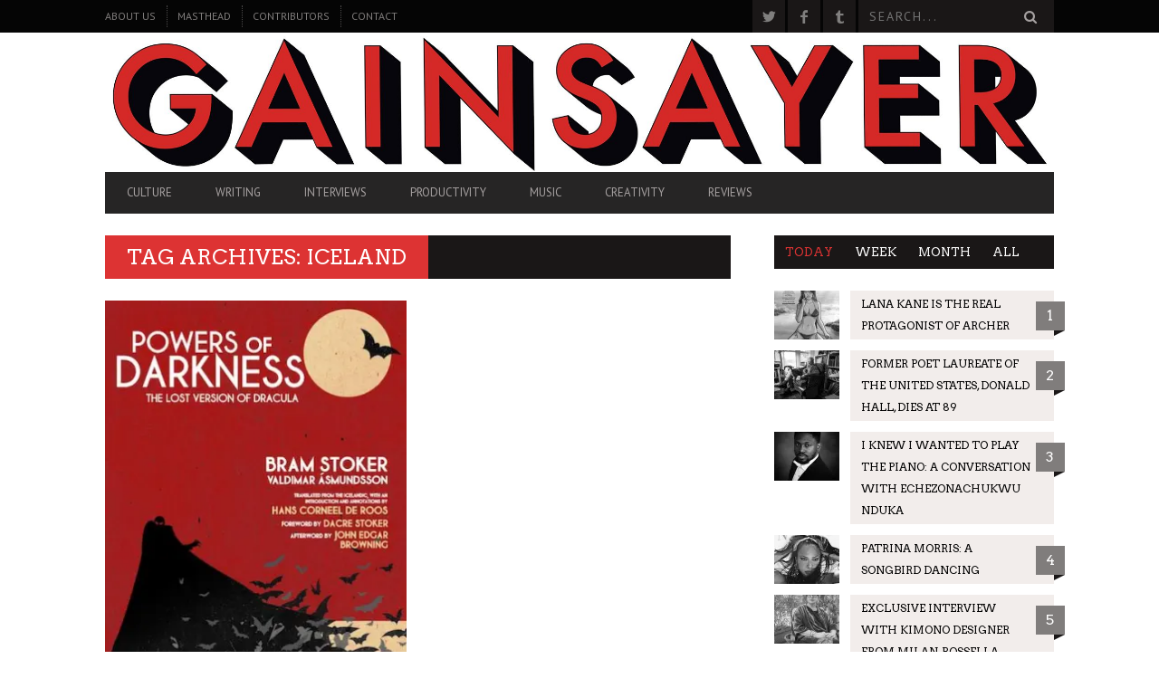

--- FILE ---
content_type: text/html; charset=UTF-8
request_url: http://www.gainsayer.me/tag/iceland/
body_size: 80776
content:
<!DOCTYPE html>
<!--[if lt IE 7]> <html class="lt-ie9 lt-ie8 lt-ie7" lang="en-US"> <![endif]-->
<!--[if IE 7]>    <html class="lt-ie9 lt-ie8" lang="en-US"> <![endif]-->
<!--[if IE 8]>    <html class="lt-ie9" lang="en-US"> <![endif]-->
<!--[if gt IE 8]><!--> <html lang="en-US"> <!--<![endif]-->
<head>
<meta http-equiv="content-type" content="text/html; charset=UTF-8">
<meta charset="UTF-8">
<meta name="viewport" content="width=device-width, initial-scale=1">
<title>iceland | Gainsayer</title>
<link rel="profile" href="http://gmpg.org/xfn/11">

<link rel="pingback" href="http://www.gainsayer.me/xmlrpc.php">
<meta http-equiv="X-UA-Compatible" content="IE=edge,chrome=1">

<meta name="HandheldFriendly" content="True">
<meta name="apple-touch-fullscreen" content="yes" />
<meta name="MobileOptimized" content="320">
<link rel="pingback" href="http://www.gainsayer.me/xmlrpc.php">

<link rel='dns-prefetch' href='//ajax.googleapis.com' />
<link rel='dns-prefetch' href='//secure.gravatar.com' />
<link rel='dns-prefetch' href='//fonts.googleapis.com' />
<link rel='dns-prefetch' href='//s.w.org' />
<link rel="alternate" type="application/rss+xml" title="Gainsayer &raquo; Feed" href="http://www.gainsayer.me/feed/" />
<link rel="alternate" type="application/rss+xml" title="Gainsayer &raquo; Comments Feed" href="http://www.gainsayer.me/comments/feed/" />
<link rel="alternate" type="application/rss+xml" title="Gainsayer &raquo; iceland Tag Feed" href="http://www.gainsayer.me/tag/iceland/feed/" />
		<script type="text/javascript">
			window._wpemojiSettings = {"baseUrl":"https:\/\/s.w.org\/images\/core\/emoji\/12.0.0-1\/72x72\/","ext":".png","svgUrl":"https:\/\/s.w.org\/images\/core\/emoji\/12.0.0-1\/svg\/","svgExt":".svg","source":{"concatemoji":"http:\/\/www.gainsayer.me\/wp-includes\/js\/wp-emoji-release.min.js?ver=5.3.20"}};
			!function(e,a,t){var n,r,o,i=a.createElement("canvas"),p=i.getContext&&i.getContext("2d");function s(e,t){var a=String.fromCharCode;p.clearRect(0,0,i.width,i.height),p.fillText(a.apply(this,e),0,0);e=i.toDataURL();return p.clearRect(0,0,i.width,i.height),p.fillText(a.apply(this,t),0,0),e===i.toDataURL()}function c(e){var t=a.createElement("script");t.src=e,t.defer=t.type="text/javascript",a.getElementsByTagName("head")[0].appendChild(t)}for(o=Array("flag","emoji"),t.supports={everything:!0,everythingExceptFlag:!0},r=0;r<o.length;r++)t.supports[o[r]]=function(e){if(!p||!p.fillText)return!1;switch(p.textBaseline="top",p.font="600 32px Arial",e){case"flag":return s([127987,65039,8205,9895,65039],[127987,65039,8203,9895,65039])?!1:!s([55356,56826,55356,56819],[55356,56826,8203,55356,56819])&&!s([55356,57332,56128,56423,56128,56418,56128,56421,56128,56430,56128,56423,56128,56447],[55356,57332,8203,56128,56423,8203,56128,56418,8203,56128,56421,8203,56128,56430,8203,56128,56423,8203,56128,56447]);case"emoji":return!s([55357,56424,55356,57342,8205,55358,56605,8205,55357,56424,55356,57340],[55357,56424,55356,57342,8203,55358,56605,8203,55357,56424,55356,57340])}return!1}(o[r]),t.supports.everything=t.supports.everything&&t.supports[o[r]],"flag"!==o[r]&&(t.supports.everythingExceptFlag=t.supports.everythingExceptFlag&&t.supports[o[r]]);t.supports.everythingExceptFlag=t.supports.everythingExceptFlag&&!t.supports.flag,t.DOMReady=!1,t.readyCallback=function(){t.DOMReady=!0},t.supports.everything||(n=function(){t.readyCallback()},a.addEventListener?(a.addEventListener("DOMContentLoaded",n,!1),e.addEventListener("load",n,!1)):(e.attachEvent("onload",n),a.attachEvent("onreadystatechange",function(){"complete"===a.readyState&&t.readyCallback()})),(n=t.source||{}).concatemoji?c(n.concatemoji):n.wpemoji&&n.twemoji&&(c(n.twemoji),c(n.wpemoji)))}(window,document,window._wpemojiSettings);
		</script>
		<style type="text/css">
img.wp-smiley,
img.emoji {
	display: inline !important;
	border: none !important;
	box-shadow: none !important;
	height: 1em !important;
	width: 1em !important;
	margin: 0 .07em !important;
	vertical-align: -0.1em !important;
	background: none !important;
	padding: 0 !important;
}
</style>
	<link rel='stylesheet' id='arqam-style-css'  href='http://www.gainsayer.me/wp-content/plugins/arqam/assets/style.css?ver=5.3.20' type='text/css' media='all' />
<link rel='stylesheet' id='google-webfonts-css'  href='http://fonts.googleapis.com/css?family=Arvo%3A400%2C700%2C400italic%2C700italic%7CPT+Sans%3A400%2C700%2C400italic%2C700italic%7COpen+Sans%3A400%2C700&#038;ver=5.3.20' type='text/css' media='all' />
<link rel='stylesheet' id='wpgrade-main-style-css'  href='http://www.gainsayer.me/wp-content/themes/bucket/theme-content/css/style.css?ver=201511060332' type='text/css' media='all' />
<style id='wpgrade-main-style-inline-css' type='text/css'>

                        #text-3 .widget__title { display: none; }
.header--type2 .nav--top-right { display: none; }
.header--type3 .nav--top-right { display: none; }                    

</style>
<link rel='stylesheet' id='wp-block-library-css'  href='http://www.gainsayer.me/wp-includes/css/dist/block-library/style.min.css?ver=5.3.20' type='text/css' media='all' />
<style id='wp-block-library-inline-css' type='text/css'>
.has-text-align-justify{text-align:justify;}
</style>
<link rel='stylesheet' id='pixlikes-plugin-styles-css'  href='http://www.gainsayer.me/wp-content/plugins/pixlikes/css/public.css?ver=1.0.0' type='text/css' media='all' />
<style id='pixlikes-plugin-styles-inline-css' type='text/css'>
.animate i:after {-webkit-transition: all 1000ms;-moz-transition: all 1000ms;-o-transition: all 1000ms;transition: all 1000ms; }
</style>
<link rel='stylesheet' id='FontAwesome-css'  href='http://www.gainsayer.me/wp-content/plugins/youbrandinc_products/font-awesome/css/font-awesome.min.css?ver=4.7' type='text/css' media='all' />
<!-- Inline jetpack_facebook_likebox -->
<style id='jetpack_facebook_likebox-inline-css' type='text/css'>
.widget_facebook_likebox {
	overflow: hidden;
}

</style>
<link rel='stylesheet' id='tablepress-default-css'  href='http://www.gainsayer.me/wp-content/plugins/tablepress/css/default.min.css?ver=1.10' type='text/css' media='all' />
<link rel='stylesheet' id='jetpack_css-css'  href='http://www.gainsayer.me/wp-content/plugins/jetpack/css/jetpack.css?ver=8.3.3' type='text/css' media='all' />
<script type='text/javascript' src='https://ajax.googleapis.com/ajax/libs/jquery/1.11.3/jquery.min.js?ver=1.11.3'></script>
<link rel='https://api.w.org/' href='http://www.gainsayer.me/wp-json/' />
<link rel="EditURI" type="application/rsd+xml" title="RSD" href="http://www.gainsayer.me/xmlrpc.php?rsd" />
<link rel="wlwmanifest" type="application/wlwmanifest+xml" href="http://www.gainsayer.me/wp-includes/wlwmanifest.xml" /> 
<meta name="generator" content="WordPress 5.3.20" />


<!-- List Site Contributors Scripts - Start -->
<link rel="stylesheet" href="http://www.gainsayer.me/wp-content/plugins/list-site-contributors/css/list_site_contributors.css" type="text/css" media="screen"/>

<!-- List Site Contributors End -->

			<link rel="stylesheet" href="http://www.gainsayer.me/wp-content/plugins/zedity/css/zedity-reset.css?7.6.2" type="text/css" media="all" />
			<style></style>
<link rel='dns-prefetch' href='//v0.wordpress.com'/>
<link rel='dns-prefetch' href='//i0.wp.com'/>
<link rel='dns-prefetch' href='//i1.wp.com'/>
<link rel='dns-prefetch' href='//i2.wp.com'/>
<link rel='icon' href="http://www.gainsayer.me/wp-content/uploads/2014/01/favicon.gif" >
<meta name="msapplication-TileColor" content="#f01d4f">
<meta name="msapplication-TileImage" content="http://www.gainsayer.me/wp-content/uploads/2014/01/G1.png" >
<link rel="canonical" href="http://www.gainsayer.me/tag/iceland/" />
<!-- facebook open graph stuff -->

<meta property="og:site_name" content="Gainsayer"/>
<meta property="og:url" content="http://www.gainsayer.me/tag/iceland/"/>
<meta property="og:title" content="iceland | Gainsayer" />
<!-- end facebook open graph --><!-- google +1 tags -->

<!-- end google +1 tags -->				<script type="text/javascript">
									if (typeof WebFont !== 'undefined') {				WebFont.load({
				google: {families: ['Arvo:regular:latin','PT Sans:regular:latin-ext','PT Sans:regular,italic,700,700italic:latin-ext']},
				classes: false,
				events: false
				});
				} else {
				var tk = document.createElement('script');
				tk.src = '//ajax.googleapis.com/ajax/libs/webfont/1/webfont.js';
				tk.type = 'text/javascript';

				tk.onload = tk.onreadystatechange = function () {
				WebFont.load({
				google: {families: ['Arvo:regular:latin','PT Sans:regular:latin-ext','PT Sans:regular,italic,700,700italic:latin-ext']},
				classes: false,
				events: false
				});
				};

				var s = document.getElementsByTagName('script')[0];
				s.parentNode.insertBefore(tk, s);
				}				</script>
							<style id="customify_typography_output_style">
					.badge, h1, h2, h3, h4, h5, h6, hgroup,
									.hN, .article__author-name, .comment__author-name,
									.score__average-wrapper, .score__label,
									.widget_calendar caption, blockquote,
									.tabs__nav, .popular-posts__time,
									.heading .hN, .widget--sidebar__title .hN,
									.widget--footer__title .hN, .heading .article__author-name,
									.widget--sidebar__title .article__author-name,
									.widget--footer__title .article__author-name,
									.heading .comment__author-name,
									.widget--sidebar__title .comment__author-name,
									.widget--footer__title .comment__author-name,
									.heading .score__average-wrapper,
									.widget--sidebar__title .score__average-wrapper,
									.widget--footer__title .score__average-wrapper,
									.heading .score__label, .widget--sidebar__title .score__label,
									.widget--footer__title .score__label, .heading .widget_calendar caption,
									.widget_calendar .heading caption,
									.widget--sidebar__title .widget_calendar caption,
									.widget_calendar .widget--sidebar__title caption,
									.widget--footer__title .widget_calendar caption,
									.widget_calendar .widget--footer__title caption,
									.score-box--after-text, .latest-comments__author,
									.review__title, .share-total__value, .pagination li a, .pagination li span,
									.heading span.archive__side-title {
 font-family: Arvo;
font-weight: normal;
}
nav {
 font-family: PT Sans;
font-weight: normal;
}
html, .wp-caption-text, .small-link,
									.post-nav-link__label, .author__social-link,
									.comment__links, .score__desc {
 font-family: PT Sans;
}
				</style>
			<style type="text/css" id="custom-background-css">
body.custom-background { background-color: #fff; }
</style>
	
<!-- Jetpack Open Graph Tags -->
<meta property="og:type" content="website" />
<meta property="og:title" content="iceland &#8211; Gainsayer" />
<meta property="og:url" content="http://www.gainsayer.me/tag/iceland/" />
<meta property="og:site_name" content="Gainsayer" />
<meta property="og:image" content="https://i2.wp.com/www.gainsayer.me/wp-content/uploads/2014/01/cropped-g1.png?fit=512%2C512" />
<meta property="og:image:width" content="512" />
<meta property="og:image:height" content="512" />
<meta property="og:locale" content="en_US" />
<meta name="twitter:creator" content="@AskGenghis" />
<meta name="twitter:site" content="@AskGenghis" />

<!-- End Jetpack Open Graph Tags -->
<link rel="icon" href="https://i2.wp.com/www.gainsayer.me/wp-content/uploads/2014/01/cropped-g1.png?fit=32%2C32" sizes="32x32" />
<link rel="icon" href="https://i2.wp.com/www.gainsayer.me/wp-content/uploads/2014/01/cropped-g1.png?fit=192%2C192" sizes="192x192" />
<link rel="apple-touch-icon-precomposed" href="https://i2.wp.com/www.gainsayer.me/wp-content/uploads/2014/01/cropped-g1.png?fit=180%2C180" />
<meta name="msapplication-TileImage" content="https://i2.wp.com/www.gainsayer.me/wp-content/uploads/2014/01/cropped-g1.png?fit=270%2C270" />
			<style id="customify_output_style">
				a, blockquote, .small-link, .tabs__nav a.current,
.popular-posts__time a.current, .tabs__nav a:hover,
.popular-posts__time a:hover, .widget--footer__title em,
.widget_rss .widget--footer__title .hN,
.widget_rss .widget--footer__title .article__author-name,
.widget_rss .widget--footer__title .comment__author-name,
.widget_rss .widget--footer__title .widget_calendar caption,
.widget_calendar .widget_rss .widget--footer__title caption,
.widget_rss .widget--footer__title .score__average-wrapper,
.widget_rss .widget--footer__title .score__label,
.article--billboard-small .small-link em,
.article--billboard-small .post-nav-link__label em,
.article--billboard-small .author__social-link em,
.small-link, .post-nav-link__label, .author__social-link,
.article--thumb__title a:hover,
.widget_wpgrade_twitter_widget .widget--footer__title h3:before,
a:hover > .pixcode--icon,
.score__pros__title, .score__cons__title,
.comments-area-title .hN em,
.comment__author-name, .woocommerce .amount,
.panel__title em, .woocommerce .star-rating span:before,
.woocommerce-page .star-rating span:before { color: #dd3333; }
.heading--main .hN, .widget--sidebar__title,
.pagination .pagination-item--current span,.pagination .current, .single .pagination span,
.pagination li a:hover, .pagination li span:hover,
.rsNavSelected, .badge, .progressbar__progress,
.btn:hover, .comments_add-comment:hover,
.form-submit #comment-submit:hover,
.widget_tag_cloud a:hover, .btn--primary,
.comments_add-comment, .form-submit #comment-submit,
a:hover > .pixcode--icon.circle, a:hover > .pixcode--icon.square,
.article--list__link:hover .badge, .score__average-wrapper,
.site__stats .stat__value:after, .site__stats .stat__title:after,
.btn--add-to-cart, .social-icon-link:hover .square, .social-icon-link:focus .square,
.social-icon-link:active .square,
.site__stats .stat__value:after, .site__stats .stat__title:after { background-color: #dd3333; }
.woocommerce ul.products li.product a:hover img { border-bottom-color: #dd3333; }
ol { border-left-color: #dd3333; }

@media only screen and (min-width: 900px) { 

	.nav--main li:hover, .nav--main li.current-menu-item { border-bottom-color: #dd3333; }

}

@media  only screen and (min-width: 900px) { 

	.back-to-top a:hover:after, .back-to-top a:hover:before { border-color: #dd3333; }

}

@media only screen and (min-width: 900px)  { 

	.article--billboard > a:hover .article__title:before,
.article--billboard > a:hover .article--list__title:before,
.article--billboard > a:hover .latest-comments__title:before,
.article--grid__header:hover .article--grid__title h3,
.article--grid__header:hover .article--grid__title:after { background-color: #dd3333; }

}
			</style>
						<style type="text/css" id="wp-custom-css">
				
			</style>
		                        <!-- Facebook Pixel Code -->
<script>
!function(f,b,e,v,n,t,s){if(f.fbq)return;n=f.fbq=function(){n.callMethod?
n.callMethod.apply(n,arguments):n.queue.push(arguments)};if(!f._fbq)f._fbq=n;
n.push=n;n.loaded=!0;n.version='2.0';n.queue=[];t=b.createElement(e);t.async=!0;
t.src=v;s=b.getElementsByTagName(e)[0];s.parentNode.insertBefore(t,s)}(window,
document,'script','https://connect.facebook.net/en_US/fbevents.js');

fbq('init', '213588932356969');
fbq('track', "PageView");</script>
<noscript><img height="1" width="1" style="display:none"
src="https://www.facebook.com/tr?id=213588932356969&ev=PageView&noscript=1"
/></noscript>
<!-- End Facebook Pixel Code -->                    
</head>
<body class="archive tag tag-iceland tag-544 custom-background" itemscope itemtype="http://schema.org/WebPage" >
    <div class="pace">
        <div class="pace-activity"></div>
    </div>
    <div id="page">
        <nav class="navigation  navigation--mobile  overthrow">
            <h2 class="accessibility">Primary Mobile Navigation</h2>
            <div class="search-form  push-half--top  push--bottom  soft--bottom">
                <form class="form-search" method="get" action="http://www.gainsayer.me/" role="search">
    <input class="search-query" type="text" name="s" id="s" placeholder="Search..." autocomplete="off" value="" /><!--
    --><button class="btn search-submit" id="searchsubmit"><i class="icon-search"></i></button>
</form>            </div>
            <ul id="menu-header-menu" class="nav  nav--main"><li id="menu-item-518" class="menu-item menu-item-type-taxonomy menu-item-object-category menu-item-518"><a href="http://www.gainsayer.me/category/culture/">Culture</a></li>
<li id="menu-item-875" class="menu-item menu-item-type-taxonomy menu-item-object-category menu-item-875"><a href="http://www.gainsayer.me/category/books-2/">Writing</a></li>
<li id="menu-item-1388" class="menu-item menu-item-type-taxonomy menu-item-object-category menu-item-1388"><a href="http://www.gainsayer.me/category/interviews/">Interviews</a></li>
<li id="menu-item-506" class="menu-item menu-item-type-taxonomy menu-item-object-category menu-item-506"><a href="http://www.gainsayer.me/category/lifehacks/">Productivity</a></li>
<li id="menu-item-2347" class="menu-item menu-item-type-taxonomy menu-item-object-category menu-item-2347"><a href="http://www.gainsayer.me/category/music/">Music</a></li>
<li id="menu-item-3159" class="menu-item menu-item-type-taxonomy menu-item-object-category menu-item-3159"><a href="http://www.gainsayer.me/category/creativity/">Creativity</a></li>
<li id="menu-item-511" class="menu-item menu-item-type-taxonomy menu-item-object-category menu-item-511"><a href="http://www.gainsayer.me/category/reviews/">Reviews</a></li>
</ul><hr class="separator  separator--mobile-nav" /><ul id="menu-top-menu-left" class="nav  nav--stacked"><li id="nav--top__item-930" class="nav__item depth-0 menu-item menu-item-type-post_type menu-item-object-page"><a href="http://www.gainsayer.me/about-us/" class="menu-link main-menu-link">About Us</a></li><li id="nav--top__item-331" class="nav__item depth-0 menu-item menu-item-type-custom menu-item-object-custom"><a href="http://www.gainsayer.me/masthead/" class="menu-link main-menu-link">Masthead</a></li><li id="nav--top__item-332" class="nav__item depth-0 menu-item menu-item-type-custom menu-item-object-custom"><a href="http://www.gainsayer.me/contributors" class="menu-link main-menu-link">Contributors</a></li><li id="nav--top__item-617" class="nav__item depth-0 menu-item menu-item-type-post_type menu-item-object-page"><a href="http://www.gainsayer.me/contact/" class="menu-link main-menu-link">Contact</a></li></ul>        </nav>
        <div class="wrapper">
            <header class="header header--type3">

    <nav class="navigation  navigation--top">

        <div class="container">
            <h2 class="accessibility">Secondary Navigation</h2>
            
            <div class="grid">
                <div class="grid__item one-half">
                    <ul id="menu-top-menu-left-1" class="nav  nav--top  nav--top-left  nav--block"><li id="nav--top__item-930" class="nav__item depth-0 menu-item menu-item-type-post_type menu-item-object-page"><a href="http://www.gainsayer.me/about-us/" class="menu-link main-menu-link">About Us</a></li><li id="nav--top__item-331" class="nav__item depth-0 menu-item menu-item-type-custom menu-item-object-custom"><a href="http://www.gainsayer.me/masthead/" class="menu-link main-menu-link">Masthead</a></li><li id="nav--top__item-332" class="nav__item depth-0 menu-item menu-item-type-custom menu-item-object-custom"><a href="http://www.gainsayer.me/contributors" class="menu-link main-menu-link">Contributors</a></li><li id="nav--top__item-617" class="nav__item depth-0 menu-item menu-item-type-post_type menu-item-object-page"><a href="http://www.gainsayer.me/contact/" class="menu-link main-menu-link">Contact</a></li></ul>                </div><!--
             --><div class="grid__item one-half text--right">
                    <ul class="header-bar header-bar--top nav flush--bottom"><!--
                     --><li></li><!--
                     --><li>			<li>
				<a class="social-icon-link" href="https://twitter.com/gainsayerpress" target="_blank">
					<i class="pixcode  pixcode--icon  icon-e-twitter square"></i>
				</a>
			</li>
					<li>
				<a class="social-icon-link" href="https://www.facebook.com/gainsayer" target="_blank">
					<i class="pixcode  pixcode--icon  icon-e-facebook square"></i>
				</a>
			</li>
					<li>
				<a class="social-icon-link" href="http://gainsayer.tumblr.com/" target="_blank">
					<i class="pixcode  pixcode--icon  icon-e-tumblr square"></i>
				</a>
			</li>
		</li><!--
                                             --><li><form class="form-search" method="get" action="http://www.gainsayer.me/" role="search">
    <input class="search-query" type="text" name="s" id="s" placeholder="Search..." autocomplete="off" value="" /><!--
    --><button class="btn search-submit" id="searchsubmit"><i class="icon-search"></i></button>
</form></li><!--
                                         --></ul>
                </div>
            </div>
        </div>

    </nav>

    <div class="container">

        <div class="site-header flexbox">
            <div class="site-header__branding  flexbox__item  one-whole">
                    <a class="site-logo  site-logo--image  " href="http://www.gainsayer.me" title="Gainsayer">
                <img src="http://www.gainsayer.me/wp-content/uploads/2480301.jpg"  rel="logo" alt="Gainsayer"/>
    </a>

            </div>

        </div>
        
        <div class="site-navigation__trigger js-nav-trigger"><span class="nav-icon"></span></div>                

        <hr class="nav-top-separator separator separator--subsection flush--bottom" />
		
        <nav class="navigation  navigation--main  js-navigation--main">
            <h2 class="accessibility">Primary Navigation</h2>
            <div class="nav--main__wrapper  js-sticky">
                <ul id="menu-header-menu-1" class="nav  nav--main  js-nav--main">
<li id="nav--top__item-518" class="nav__item depth-0 menu-item menu-item-type-taxonomy menu-item-object-category hidden">
<a href="http://www.gainsayer.me/category/culture/" class="menu-link main-menu-link">Culture</a><div class="sub-menu--mega"><div class="sub-menu__grid  grid  grid--thin">
<div class="sub-menu__grid__item  grid__item  two-fifths"><div class="pixslider js-pixslider" data-imagealign="center" data-imagescale="fill" data-arrows data-autoscalesliderwidth="410" data-autoscalesliderheight="280">
<article class="featured-area__article  article--big"><a href="http://www.gainsayer.me/tarino2018/" class="image-wrap"><div class="rsImg">https://i2.wp.com/www.gainsayer.me/wp-content/uploads/rita.jpg?resize=335%2C256</div>
<div class="article__title"><h3 class="hN">First and Last Tango in Torino</h3></div></a></article><article class="featured-area__article  article--big"><a href="http://www.gainsayer.me/think-blade-runner-isnt-a-work-or-art-think-again/" class="image-wrap"><div class="rsImg">https://i1.wp.com/www.gainsayer.me/wp-content/uploads/2014/01/seanyoung.png?resize=335%2C256</div>
<div class="article__title"><h3 class="hN">Think Blade Runner Isn’t a Work or Art? Think Again.</h3></div></a></article><article class="featured-area__article  article--big"><a href="http://www.gainsayer.me/smartify-the-shazam-for-images-now-includes-that-statute-youre-curious-about/" class="image-wrap"><div class="rsImg">https://i0.wp.com/www.gainsayer.me/wp-content/uploads/1-ebie1ttytab9o5tvde1nfw.jpeg?resize=335%2C256</div>
<div class="article__title"><h3 class="hN">Smartify, the Shazam for Images, Now Includes that Statue You’re Curious About</h3></div></a></article><article class="featured-area__article  article--big"><a href="http://www.gainsayer.me/you-think-your-room-is-grotesque/" class="image-wrap"><div class="rsImg">https://i1.wp.com/www.gainsayer.me/wp-content/uploads/square2.jpg?resize=335%2C256</div>
<div class="article__title"><h3 class="hN">You Think Your Room is Grotesque?</h3></div></a></article><article class="featured-area__article  article--big"><a href="http://www.gainsayer.me/proven-methods-to-be-more-creative-and-productive/" class="image-wrap"><div class="rsImg">https://i1.wp.com/www.gainsayer.me/wp-content/uploads/z9vok-1.jpg?resize=335%2C256</div>
<div class="article__title"><h3 class="hN">Proven Methods to be More Creative and Productive</h3></div></a></article><article class="featured-area__article  article--big"><a href="http://www.gainsayer.me/wonkabar/" class="image-wrap"><div class="rsImg">https://i0.wp.com/www.gainsayer.me/wp-content/uploads/2014/01/wonka.jpg?resize=335%2C256</div>
<div class="article__title"><h3 class="hN">Willy Wonka and the real Dreamer of Dreams</h3></div></a></article><article class="featured-area__article  article--big"><a href="http://www.gainsayer.me/using-fashion-to-fight-the-depression-monster-an-interview-with-ryan-brunty/" class="image-wrap"><div class="rsImg">https://i1.wp.com/www.gainsayer.me/wp-content/uploads/joyshirt.jpg?resize=335%2C256</div>
<div class="article__title"><h3 class="hN">Using Fashion to Fight the Depression Monster: An Interview with Ryan Brunty</h3></div></a></article><article class="featured-area__article  article--big"><a href="http://www.gainsayer.me/lucille-ball-had-red-hair1/" class="image-wrap"><div class="rsImg">https://i2.wp.com/www.gainsayer.me/wp-content/uploads/lily-646x592.png?resize=335%2C256</div>
<div class="article__title"><h3 class="hN">Lucille Ball had Red Hair?!???1!!</h3></div></a></article><article class="featured-area__article  article--big"><a href="http://www.gainsayer.me/skye-ferrante-in-conversation-with-gabriel-don/" class="image-wrap"><div class="rsImg">https://i1.wp.com/www.gainsayer.me/wp-content/uploads/img_2462.jpg?resize=335%2C256</div>
<div class="article__title"><h3 class="hN">Skye Ferrante in Conversation with Gabriel Don</h3></div></a></article><article class="featured-area__article  article--big"><a href="http://www.gainsayer.me/in-conversation-with-aimee-herman/" class="image-wrap"><div class="rsImg">https://i0.wp.com/www.gainsayer.me/wp-content/uploads/aimeeherman-image.jpg?resize=335%2C256</div>
<div class="article__title"><h3 class="hN">In Conversation with Aimee Herman</h3></div></a></article><article class="featured-area__article  article--big"><a href="http://www.gainsayer.me/make-rusalka-part-of-your-world/" class="image-wrap"><div class="rsImg">https://i0.wp.com/www.gainsayer.me/wp-content/uploads/2016_02_rusalka_01_210.jpg?resize=335%2C256</div>
<div class="article__title"><h3 class="hN">Make Rusalka Part of Your World</h3></div></a></article><article class="featured-area__article  article--big"><a href="http://www.gainsayer.me/the-milan-planetarium-teaches-the-school-of-night/" class="image-wrap"><div class="rsImg">https://i0.wp.com/www.gainsayer.me/wp-content/uploads/andromeda.jpg?resize=335%2C256</div>
<div class="article__title"><h3 class="hN">The Milan Planetarium teaches The School of Night</h3></div></a></article><article class="featured-area__article  article--big"><a href="http://www.gainsayer.me/george-michael-wore-the-mask-of-production-beneath-it-he-was-beautiful/" class="image-wrap"><div class="rsImg">https://i1.wp.com/www.gainsayer.me/wp-content/uploads/george-michael-sony-1990-billboard-1548.jpg?resize=327%2C216</div>
<div class="article__title"><h3 class="hN">George Michael Wore the Mask of Production. Beneath it, He was Beautiful.</h3></div></a></article><article class="featured-area__article  article--big"><a href="http://www.gainsayer.me/2001-a-picasso-odyssey/" class="image-wrap"><div class="rsImg">https://i1.wp.com/www.gainsayer.me/wp-content/uploads/mrdiv-klimt.gif?resize=335%2C256</div>
<div class="article__title"><h3 class="hN">2001: A Picasso Odyssey</h3></div></a></article><article class="featured-area__article  article--big"><a href="http://www.gainsayer.me/why-smoke-got-in-our-eyes-what-no-one-is-saying-about-mad-men/" class="image-wrap"><div class="rsImg">https://i0.wp.com/www.gainsayer.me/wp-content/uploads/johntukeysausage.jpg?resize=335%2C256</div>
<div class="article__title"><h3 class="hN">Why Smoke Got in Our Eyes, What No One is Saying About Mad Men</h3></div></a></article><article class="featured-area__article  article--big"><a href="http://www.gainsayer.me/disney-does-dali/" class="image-wrap"><div class="rsImg">https://i1.wp.com/www.gainsayer.me/wp-content/uploads/2014/02/dali460.jpg?resize=335%2C256</div>
<div class="article__title"><h3 class="hN">Disney Does Dali</h3></div></a></article><article class="featured-area__article  article--big"><a href="http://www.gainsayer.me/look-i-dont-buy-a-thing-unless-david-lynch-tells-me-to/" class="image-wrap"><div class="rsImg">https://i0.wp.com/www.gainsayer.me/wp-content/uploads/2014/02/david-lynch-e-isabella-rossellini1.jpg?resize=335%2C256</div>
<div class="article__title"><h3 class="hN">Look, I don’t buy a thing unless David Lynch Tells me to.</h3></div></a></article><article class="featured-area__article  article--big"><a href="http://www.gainsayer.me/rather/" class="image-wrap"><div class="rsImg">https://i1.wp.com/www.gainsayer.me/wp-content/uploads/2014/01/unmk_0000_0006_0_img0111.jpg?resize=335%2C256</div>
<div class="article__title"><h3 class="hN">At least be civilized enough to supply the correct ending to the story.</h3></div></a></article><article class="featured-area__article  article--big"><a href="http://www.gainsayer.me/feeling-old-i-have-the-antidote/" class="image-wrap"><div class="rsImg">https://i1.wp.com/www.gainsayer.me/wp-content/uploads/2014/01/tumblr_my2o3zCshV1rmg6igo1_500.jpg?resize=335%2C256</div>
<div class="article__title"><h3 class="hN">Feeling Old? I have the Antidote.</h3></div></a></article>
</div></div>
<div class="sub-menu__grid__item  grid__item  one-fifth"><article class="article article--billboard-small"><a href="http://www.gainsayer.me/the-magic-flute-gets-its-revenge-at-royal-opera-house/"><div class="article__thumb" style="">
<img data-src="https://i2.wp.com/www.gainsayer.me/wp-content/uploads/304-tuuli-takala-as-queen-of-the-night-in-the-magic-flute-c-roh-2019.-photographed-by-tristram-kenton.jpg?resize=203%2C157" alt="The Magic Flute Gets its Revenge at Royal Opera House" width="203" height="157" class=" lazy ">
</div>
<div class="article__content">
											<h2 class="article__title article--billboard-small__title"><span class="hN">The Magic Flute Gets its Revenge at Royal Opera House</span></h2>
											<div class="article__description">The story of The Magic Flute, withholds a symbolism that stands the test of..</div>
											<span class="small-link">Read More<em>+</em></span>
										</div>
									</a></article></div>
<div class="sub-menu__grid__item  grid__item  one-fifth"><article class="article article--billboard-small"><a href="http://www.gainsayer.me/sunbride/"><div class="article__thumb" style="">
<img data-src="https://i0.wp.com/www.gainsayer.me/wp-content/uploads/la-sposa-del-sole-scena-ii.jpg?resize=203%2C157" alt="The Bride of the Sun Comes with No Strings Attached" width="203" height="157" class=" lazy ">
</div>
<div class="article__content">
											<h2 class="article__title article--billboard-small__title"><span class="hN">The Bride of the Sun Comes with No Strings Attached</span></h2>
											<div class="article__description">A performance art that seems to have vanquished, that reached its peak duri..</div>
											<span class="small-link">Read More<em>+</em></span>
										</div>
									</a></article></div>
<div class="sub-menu__grid__item  grid__item  one-fifth"><article class="article article--billboard-small"><a href="http://www.gainsayer.me/works-of-magic-take-place-in-time-visionary-paintings-by-raquel-diaz/"><div class="article__thumb" style="">
<img data-src="https://i0.wp.com/www.gainsayer.me/wp-content/uploads/raquel-image-5-15.jpg?resize=203%2C157" alt="WORKS OF MAGIC TAKE PLACE IN TIME: VISIONARY PAINTINGS BY RAQUEL DÍAZ" width="203" height="157" class=" lazy ">
</div>
<div class="article__content">
											<h2 class="article__title article--billboard-small__title"><span class="hN">WORKS OF MAGIC TAKE PLACE IN TIME: VISIONARY PAINTINGS BY RAQUEL DÍAZ</span></h2>
											<div class="article__description">Subjectivity of what defines art as Black, Afro-Latin, European or American..</div>
											<span class="small-link">Read More<em>+</em></span>
										</div>
									</a></article></div>
</div></div>
</li>
<li id="nav--top__item-875" class="nav__item depth-0 menu-item menu-item-type-taxonomy menu-item-object-category hidden">
<a href="http://www.gainsayer.me/category/books-2/" class="menu-link main-menu-link">Writing</a><div class="sub-menu--mega"><div class="sub-menu__grid  grid  grid--thin">
<div class="sub-menu__grid__item  grid__item  two-fifths"><div class="pixslider js-pixslider" data-imagealign="center" data-imagescale="fill" data-arrows data-autoscalesliderwidth="410" data-autoscalesliderheight="280">
<article class="featured-area__article  article--big"><a href="http://www.gainsayer.me/how-to-become-a-brand-name-in-the-world-of-celebrity-and-activism/" class="image-wrap"><div class="rsImg">https://i1.wp.com/www.gainsayer.me/wp-content/uploads/celialam_photo_bw.jpg?resize=335%2C256</div>
<div class="article__title"><h3 class="hN">HOW TO BECOME A BRAND NAME IN THE WORLD OF CELEBRITY AND ACTIVISM</h3></div></a></article><article class="featured-area__article  article--big"><a href="http://www.gainsayer.me/how-to-resuscitate-a-drowned-book/" class="image-wrap"><div class="rsImg">https://i0.wp.com/www.gainsayer.me/wp-content/uploads/damage15.jpg?resize=335%2C256</div>
<div class="article__title"><h3 class="hN">How to Resuscitate a Drowned Book </h3></div></a></article><article class="featured-area__article  article--big"><a href="http://www.gainsayer.me/four-books-of-poetry-in-review/" class="image-wrap"><div class="rsImg">https://i0.wp.com/www.gainsayer.me/wp-content/uploads/behind.jpg?resize=335%2C256</div>
<div class="article__title"><h3 class="hN">Four Books of Poetry in Review</h3></div></a></article><article class="featured-area__article  article--big"><a href="http://www.gainsayer.me/wale-owoade-i-respect-young-nigerian-writers/" class="image-wrap"><div class="rsImg">https://i1.wp.com/www.gainsayer.me/wp-content/uploads/wale-1.jpg?resize=335%2C256</div>
<div class="article__title"><h3 class="hN">Wale Owoade: I respect young Nigerian writers</h3></div></a></article><article class="featured-area__article  article--big"><a href="http://www.gainsayer.me/less-painful-than-reading-the-book-a-dominatrix-defends-bdsm-in-the-age-of-50-shades-of-grey/" class="image-wrap"><div class="rsImg">https://i0.wp.com/www.gainsayer.me/wp-content/uploads/176627_471801866204978_2017293537_o.jpg?resize=335%2C256</div>
<div class="article__title"><h3 class="hN">Less Painful Than Reading the Book: a Dominatrix Defends BDSM in the Age of 50 Shades of Grey.</h3></div></a></article><article class="featured-area__article  article--big"><a href="http://www.gainsayer.me/batman-has-a-butler/" class="image-wrap"><div class="article__title"><h3 class="hN">Batman Has a Butler</h3></div></a></article><article class="featured-area__article  article--big"><a href="http://www.gainsayer.me/louis-ck-in-the-rye/" class="image-wrap"><div class="rsImg">https://i0.wp.com/www.gainsayer.me/wp-content/uploads/louis-ck-in-the-rye-1.jpg?resize=335%2C256</div>
<div class="article__title"><h3 class="hN">Louis CK in the Rye</h3></div></a></article><article class="featured-area__article  article--big"><a href="http://www.gainsayer.me/the-top-ten-websites-for-writers/" class="image-wrap"><div class="rsImg">https://i1.wp.com/www.gainsayer.me/wp-content/uploads/t1ffa.jpg?resize=335%2C256</div>
<div class="article__title"><h3 class="hN">The Top Ten Websites for Writers</h3></div></a></article><article class="featured-area__article  article--big"><a href="http://www.gainsayer.me/herzog/" class="image-wrap"><div class="rsImg">https://i2.wp.com/www.gainsayer.me/wp-content/uploads/herzogs-sleepy-yet-piercing-glare.jpg?resize=300%2C256</div>
<div class="article__title"><h3 class="hN">German Wunderkind Spouts McCarthyism</h3></div></a></article><article class="featured-area__article  article--big"><a href="http://www.gainsayer.me/the-gainsayer-list-of-writing-contests-fellowships-and-residencies/" class="image-wrap"><div class="rsImg">https://i2.wp.com/www.gainsayer.me/wp-content/uploads/2014/01/251738_10100475609037472_1895699663_n1.jpg?resize=335%2C256</div>
<div class="article__title"><h3 class="hN">The Gainsayer List Of Writing Contests, Fellowships, and Residencies 2014</h3></div></a></article><article class="featured-area__article  article--big"><a href="http://www.gainsayer.me/blankonblack/" class="image-wrap"><div class="rsImg">https://i1.wp.com/www.gainsayer.me/wp-content/uploads/2014/01/Ray_Charles_Hand_Short.gif?resize=335%2C256</div>
<div class="article__title"><h3 class="hN">“It’s terrible to be thin, fat is beautiful”</h3></div></a></article>
</div></div>
<div class="sub-menu__grid__item  grid__item  one-fifth"><article class="article article--billboard-small"><a href="http://www.gainsayer.me/poem-maker-storyteller-ever-evolving-greatness-of-francine-witte/"><div class="article__thumb" style="">
<img data-src="https://i1.wp.com/www.gainsayer.me/wp-content/uploads/fran-3.jpg?resize=203%2C157" alt="POEM-MAKER, STORYTELLER: EVER-EVOLVING GREATNESS OF FRANCINE WITTE" width="203" height="157" class=" lazy ">
</div>
<div class="article__content">
											<h2 class="article__title article--billboard-small__title"><span class="hN">POEM-MAKER, STORYTELLER: EVER-EVOLVING GREATNESS OF FRANCINE WITTE</span></h2>
											<div class="article__description">Francine Witte as a flash fiction writer has been published in many journal..</div>
											<span class="small-link">Read More<em>+</em></span>
										</div>
									</a></article></div>
<div class="sub-menu__grid__item  grid__item  one-fifth"><article class="article article--billboard-small"><a href="http://www.gainsayer.me/poetry-has-the-power-to-bridge-divisions/"><div class="article__thumb" style="">
<img data-src="https://i0.wp.com/www.gainsayer.me/wp-content/uploads/laura-m-kaminski.jpg?resize=203%2C157" alt="Poetry has the power to bridge divisions" width="203" height="157" class=" lazy ">
</div>
<div class="article__content">
											<h2 class="article__title article--billboard-small__title"><span class="hN">Poetry has the power to bridge divisions</span></h2>
											<div class="article__description">Laura M Kaminski (Halima Ayuba) grew up in Nigeria, went to school in New O..</div>
											<span class="small-link">Read More<em>+</em></span>
										</div>
									</a></article></div>
<div class="sub-menu__grid__item  grid__item  one-fifth"><article class="article article--billboard-small"><a href="http://www.gainsayer.me/every-word-is-an-instrument-in-anna-swirs-talking-to-my-body/"><div class="article__thumb" style="">
<img data-src="https://i0.wp.com/www.gainsayer.me/wp-content/uploads/talking-to-my-body-by-anna-swir.jpg?resize=203%2C157" alt="Every word is an instrument in Anna Swir’s Talking to My Body" width="203" height="157" class=" lazy ">
</div>
<div class="article__content">
											<h2 class="article__title article--billboard-small__title"><span class="hN">Every word is an instrument in Anna Swir’s Talking to My Body</span></h2>
											<div class="article__description">When you hear a poem or poet or anybody or rock say, “I have the right / to..</div>
											<span class="small-link">Read More<em>+</em></span>
										</div>
									</a></article></div>
</div></div>
</li>
<li id="nav--top__item-1388" class="nav__item depth-0 menu-item menu-item-type-taxonomy menu-item-object-category hidden"><a href="http://www.gainsayer.me/category/interviews/" class="menu-link main-menu-link">Interviews</a></li>
<li id="nav--top__item-506" class="nav__item depth-0 menu-item menu-item-type-taxonomy menu-item-object-category hidden">
<a href="http://www.gainsayer.me/category/lifehacks/" class="menu-link main-menu-link">Productivity</a><div class="sub-menu--mega"><div class="sub-menu__grid  grid  grid--thin">
<div class="sub-menu__grid__item  grid__item  two-fifths"><div class="pixslider js-pixslider" data-imagealign="center" data-imagescale="fill" data-arrows data-autoscalesliderwidth="410" data-autoscalesliderheight="280">
<article class="featured-area__article  article--big"><a href="http://www.gainsayer.me/how-to-resuscitate-a-drowned-book/" class="image-wrap"><div class="rsImg">https://i0.wp.com/www.gainsayer.me/wp-content/uploads/damage15.jpg?resize=335%2C256</div>
<div class="article__title"><h3 class="hN">How to Resuscitate a Drowned Book </h3></div></a></article><article class="featured-area__article  article--big"><a href="http://www.gainsayer.me/proven-methods-to-be-more-creative-and-productive/" class="image-wrap"><div class="rsImg">https://i1.wp.com/www.gainsayer.me/wp-content/uploads/z9vok-1.jpg?resize=335%2C256</div>
<div class="article__title"><h3 class="hN">Proven Methods to be More Creative and Productive</h3></div></a></article><article class="featured-area__article  article--big"><a href="http://www.gainsayer.me/beer-is-more-effective-than-tylenol-says-best-doctors-ever/" class="image-wrap"><div class="rsImg">https://i2.wp.com/www.gainsayer.me/wp-content/uploads/svfgi.jpg?resize=335%2C256</div>
<div class="article__title"><h3 class="hN">Beer is More Effective Than Tylenol Says Best Doctors Ever.</h3></div></a></article><article class="featured-area__article  article--big"><a href="http://www.gainsayer.me/you-now-know-every-airport-wifi-password/" class="image-wrap"><div class="rsImg">https://i1.wp.com/www.gainsayer.me/wp-content/uploads/https-2f2fblueprint-api-production.s3.amazonaws.com2fuploads2fcard2fimage2f2372522ff0b4880d8c984107896f77cec9825d5a.png?resize=335%2C256</div>
<div class="article__title"><h3 class="hN">You Now Know Every Airport Wifi Password</h3></div></a></article><article class="featured-area__article  article--big"><a href="http://www.gainsayer.me/be-your-own-orwell-and-rewrite-your-history-with-googles-my-activity/" class="image-wrap"><div class="rsImg">https://i1.wp.com/www.gainsayer.me/wp-content/uploads/assumingdirectcontrol.png?resize=335%2C256</div>
<div class="article__title"><h3 class="hN">Be Your Own Orwell and Rewrite Your History with Google’s “My Activity”</h3></div></a></article><article class="featured-area__article  article--big"><a href="http://www.gainsayer.me/how-to-get-annoying-songs-out-of-your-head/" class="image-wrap"><div class="rsImg">https://i2.wp.com/www.gainsayer.me/wp-content/uploads/daft-punk-lasers-360x240.jpg?resize=335%2C240</div>
<div class="article__title"><h3 class="hN">How to Get Annoying Songs Out of Your Head</h3></div></a></article><article class="featured-area__article  article--big"><a href="http://www.gainsayer.me/why-you-should-wait-to-buy-those-concert-tickets-usually/" class="image-wrap"><div class="rsImg">https://i2.wp.com/www.gainsayer.me/wp-content/uploads/korazcvb2ts1wkjbff2q.jpg?resize=335%2C256</div>
<div class="article__title"><h3 class="hN">Why You Should Wait to Buy Those Concert Tickets (Usually)</h3></div></a></article><article class="featured-area__article  article--big"><a href="http://www.gainsayer.me/3-ways-to-waste-time-more-efficiently/" class="image-wrap"><div class="rsImg">https://i0.wp.com/www.gainsayer.me/wp-content/uploads/1412713410677.png?resize=250%2C250</div>
<div class="article__title"><h3 class="hN">3 Ways to Waste Time More Efficiently</h3></div></a></article><article class="featured-area__article  article--big"><a href="http://www.gainsayer.me/the-gainsayer-list-of-writing-contests-fellowships-and-residencies/" class="image-wrap"><div class="rsImg">https://i2.wp.com/www.gainsayer.me/wp-content/uploads/2014/01/251738_10100475609037472_1895699663_n1.jpg?resize=335%2C256</div>
<div class="article__title"><h3 class="hN">The Gainsayer List Of Writing Contests, Fellowships, and Residencies 2014</h3></div></a></article><article class="featured-area__article  article--big"><a href="http://www.gainsayer.me/why-all-home-remedies-for-warts-work/" class="image-wrap"><div class="rsImg">https://i2.wp.com/www.gainsayer.me/wp-content/uploads/2014/01/125051810982.jpg?resize=335%2C256</div>
<div class="article__title"><h3 class="hN">Why All Home Remedies for Warts Work</h3></div></a></article><article class="featured-area__article  article--big"><a href="http://www.gainsayer.me/software-that-will-actually-change-your-life/" class="image-wrap"><div class="rsImg">https://i1.wp.com/www.gainsayer.me/wp-content/uploads/2014/01/1346821649985.jpg?resize=335%2C256</div>
<div class="article__title"><h3 class="hN">Software That Will Actually Change Your Life</h3></div></a></article>
</div></div>
<div class="sub-menu__grid__item  grid__item  one-fifth"><article class="article article--billboard-small"><a href="http://www.gainsayer.me/how-to-save-around-100-bucks-on-airfare/"><div class="article__thumb" style="">
<img data-src="https://i2.wp.com/www.gainsayer.me/wp-content/uploads/1275028050946s.jpg?resize=203%2C157" alt="How To Save Around 100 Bucks on Airfare" width="203" height="157" class=" lazy ">
</div>
<div class="article__content">
											<h2 class="article__title article--billboard-small__title"><span class="hN">How To Save Around 100 Bucks on Airfare</span></h2>
											<div class="article__description">Even as airfares drop, they still remains a major expense for artists, busi..</div>
											<span class="small-link">Read More<em>+</em></span>
										</div>
									</a></article></div>
<div class="sub-menu__grid__item  grid__item  one-fifth"><article class="article article--billboard-small"><a href="http://www.gainsayer.me/how-to-survive-valentines-day/"><div class="article__thumb" style="">
<img data-src="https://i0.wp.com/www.gainsayer.me/wp-content/uploads/2014/02/N8RmV.jpg?resize=203%2C157" alt="How to Survive Valentines Day When You’re Single" width="203" height="157" class=" lazy ">
</div>
<div class="article__content">
											<h2 class="article__title article--billboard-small__title"><span class="hN">How to Survive Valentines Day When You’re Single</span></h2>
											<div class="article__description">So the holiday was made up by Hallmark to sell cards, so what? They win, ok..</div>
											<span class="small-link">Read More<em>+</em></span>
										</div>
									</a></article></div>
<div class="sub-menu__grid__item  grid__item  one-fifth"><article class="article article--billboard-small"><a href="http://www.gainsayer.me/march-must-reads/"><div class="article__thumb" style="">
<img data-src="https://i2.wp.com/www.gainsayer.me/wp-content/uploads/5-520x748.jpg?resize=203%2C157" alt="March Must Reads" width="203" height="157" class=" lazy ">
</div>
<div class="article__content">
											<h2 class="article__title article--billboard-small__title"><span class="hN">March Must Reads</span></h2>
											<div class="article__description">First off is the heartwarming story (with pics of the actual letters) about..</div>
											<span class="small-link">Read More<em>+</em></span>
										</div>
									</a></article></div>
</div></div>
</li>
<li id="nav--top__item-2347" class="nav__item depth-0 menu-item menu-item-type-taxonomy menu-item-object-category hidden"><a href="http://www.gainsayer.me/category/music/" class="menu-link main-menu-link">Music</a></li>
<li id="nav--top__item-3159" class="nav__item depth-0 menu-item menu-item-type-taxonomy menu-item-object-category hidden"><a href="http://www.gainsayer.me/category/creativity/" class="menu-link main-menu-link">Creativity</a></li>
<li id="nav--top__item-511" class="nav__item depth-0 menu-item menu-item-type-taxonomy menu-item-object-category hidden"><a href="http://www.gainsayer.me/category/reviews/" class="menu-link main-menu-link">Reviews</a></li>
</ul>            </div>
        </nav>

    </div>

</header><!-- .header -->
<div id="main" class="container container--main">

    <div class="grid">

        <div class="grid__item  two-thirds  palm-one-whole">
                            <div class="heading  heading--main">
                    <h2 class="hN">Tag Archives: iceland</h2>
					
                </div>
				
	            <div class="grid  masonry" data-columns>
                    <!--
                        --><div class="masonry__item"><article class="article article--grid post-2225 post type-post status-publish format-standard has-post-thumbnail hentry category-books-2 tag-bram-stoker tag-dracula tag-iceland tag-lost-classics tag-vikings-have-better-books">
	<div class="article--grid__header">
	<a href="http://www.gainsayer.me/your-version-of-dracula-sucks/">
		<div class="article--grid__thumb article__featured-image">

			
				<div class="image-wrap" style="padding-top: 150.14925373134%">
					<img data-src="https://i0.wp.com/www.gainsayer.me/wp-content/uploads/powersofdarkness_hc_cvr-1.jpg?fit=335%2C503" alt="Your Version of Dracula Sucks"  class=" lazy " />
				</div>
				
			
		</div>

		<div class="article__title  article--grid__title flush--top">
			<h3 class="hN">Your Version of Dracula Sucks</h3>
		</div>
	</a>
</div>
    <div class="article--grid__body">
        <div class="article__content">
            Lithub has an article by Hans Corneel de Roos detailing how he discovered an alternate text of Dracula. Apparently, demented Irish scribbler Bram Stoker..        </div>
    </div>
    <div class="article__meta  article--grid__meta">
        <div class="split">
            <div class="split__title  article__category">
                <a class="small-link" href="http://www.gainsayer.me/category/books-2/" title="View all posts in Books">Books</a>            </div>
			<ul class="nav  article__meta-links">
				<li class="xpost_date"><i class="icon-time"></i> 7 Feb</li>
									<li class="xpost_comments"><i class="icon-comment"></i>  <span class="dsq-postid" data-dsqidentifier="2225 http://www.gainsayer.me/?p=2225">0</span></li>
													<li class="xpost_likes"><i class="icon-heart"></i> 0</li>
							</ul>
        </div>
    </div>

</article><!-- .article --></div><!--
                 -->                </div>
                        </div><!--
        
     --><div class="grid__item  one-third  palm-one-whole  sidebar">
            <div id="wpgrade_popular_posts-2" class="widget  widget--main wpgrade_popular_posts">
		<ul class="tabs__nav  popular-posts__time">
							<li><a class="current" href="#daily" data-time="daily" data-numberposts="5" data-thumb="72" data-tab="popular">Today</a></li>
							<li><a class="" href="#weekly" data-time="weekly" data-numberposts="5" data-thumb="72" data-tab="popular">Week</a></li>
							<li><a class="" href="#monthly" data-time="monthly" data-numberposts="5" data-thumb="72" data-tab="popular">Month</a></li>
							<li><a class="" href="#all" data-time="all" data-numberposts="5" data-thumb="72" data-tab="popular">All</a></li>
					</ul>

		<div class="tabs__content">
			<div class="tabs__pane " id="daily">			<article class="article  article--list">
				<a href="http://www.gainsayer.me/lana-kane-is-the-real-protagonist-of-archer/" title="Lana Kane is the Real Protagonist of Archer" class="article--list__link">
											<div class="media__img  push-half--right">
							<img data-src="//i1.wp.com/www.gainsayer.me/wp-content/uploads/lana.jpg?resize=72%2C54" alt="Lana Kane is the Real Protagonist of Archer"  class="popular-posts-widget__img lazy " />
						</div>
										<div class="media__body">
						<div class="article__title  article--list__title">
							<h5 class="hN">Lana Kane is the Real Protagonist of Archer</h5>
						</div>
					</div>
					<div class="badge  badge--article  badge--article--list">1</div>
				</a>
			</article>
						<article class="article  article--list">
				<a href="http://www.gainsayer.me/former-poet-laureate-of-the-united-states-donald-hall-dies-at-89/" title="Former poet laureate of the United States, Donald Hall, dies at 89" class="article--list__link">
											<div class="media__img  push-half--right">
							<img data-src="//i1.wp.com/www.gainsayer.me/wp-content/uploads/donald-hall.jpg?resize=72%2C54" alt="Former poet laureate of the United States, Donald Hall, dies at 89"  class="popular-posts-widget__img lazy " />
						</div>
										<div class="media__body">
						<div class="article__title  article--list__title">
							<h5 class="hN">Former poet laureate of the United States, Donald Hall, dies at 89</h5>
						</div>
					</div>
					<div class="badge  badge--article  badge--article--list">2</div>
				</a>
			</article>
						<article class="article  article--list">
				<a href="http://www.gainsayer.me/i-knew-i-wanted-to-play-the-piano-a-conversation-with-echezonachukwu-nduka/" title="I knew I wanted to play the piano: A conversation with Echezonachukwu Nduka" class="article--list__link">
											<div class="media__img  push-half--right">
							<img data-src="//i2.wp.com/www.gainsayer.me/wp-content/uploads/img_20180620_225021.jpg?resize=72%2C54" alt="I knew I wanted to play the piano: A conversation with Echezonachukwu Nduka"  class="popular-posts-widget__img lazy " />
						</div>
										<div class="media__body">
						<div class="article__title  article--list__title">
							<h5 class="hN">I knew I wanted to play the piano: A conversation with Echezonachukwu Nduka</h5>
						</div>
					</div>
					<div class="badge  badge--article  badge--article--list">3</div>
				</a>
			</article>
						<article class="article  article--list">
				<a href="http://www.gainsayer.me/patrinamorris/" title="PATRINA MORRIS: A SONGBIRD DANCING" class="article--list__link">
											<div class="media__img  push-half--right">
							<img data-src="//i1.wp.com/www.gainsayer.me/wp-content/uploads/pat-image-11.jpg?resize=72%2C54" alt="PATRINA MORRIS: A SONGBIRD DANCING"  class="popular-posts-widget__img lazy " />
						</div>
										<div class="media__body">
						<div class="article__title  article--list__title">
							<h5 class="hN">PATRINA MORRIS: A SONGBIRD DANCING</h5>
						</div>
					</div>
					<div class="badge  badge--article  badge--article--list">4</div>
				</a>
			</article>
						<article class="article  article--list">
				<a href="http://www.gainsayer.me/rossella-molteni/" title="Exclusive Interview with Kimono Designer From Milan, Rossella Molteni" class="article--list__link">
											<div class="media__img  push-half--right">
							<img data-src="//i1.wp.com/www.gainsayer.me/wp-content/uploads/20190303_154137_hdr.jpg?resize=72%2C54" alt="Exclusive Interview with Kimono Designer From Milan, Rossella Molteni"  class="popular-posts-widget__img lazy " />
						</div>
										<div class="media__body">
						<div class="article__title  article--list__title">
							<h5 class="hN">Exclusive Interview with Kimono Designer From Milan, Rossella Molteni</h5>
						</div>
					</div>
					<div class="badge  badge--article  badge--article--list">5</div>
				</a>
			</article>
			</div><div class="tabs__pane hide" id="weekly">			<article class="article  article--list">
				<a href="http://www.gainsayer.me/i-knew-i-wanted-to-play-the-piano-a-conversation-with-echezonachukwu-nduka/" title="I knew I wanted to play the piano: A conversation with Echezonachukwu Nduka" class="article--list__link">
											<div class="media__img  push-half--right">
							<img data-src="//i2.wp.com/www.gainsayer.me/wp-content/uploads/img_20180620_225021.jpg?resize=72%2C54" alt="I knew I wanted to play the piano: A conversation with Echezonachukwu Nduka"  class="popular-posts-widget__img lazy " />
						</div>
										<div class="media__body">
						<div class="article__title  article--list__title">
							<h5 class="hN">I knew I wanted to play the piano: A conversation with Echezonachukwu Nduka</h5>
						</div>
					</div>
					<div class="badge  badge--article  badge--article--list">1</div>
				</a>
			</article>
						<article class="article  article--list">
				<a href="http://www.gainsayer.me/former-poet-laureate-of-the-united-states-donald-hall-dies-at-89/" title="Former poet laureate of the United States, Donald Hall, dies at 89" class="article--list__link">
											<div class="media__img  push-half--right">
							<img data-src="//i1.wp.com/www.gainsayer.me/wp-content/uploads/donald-hall.jpg?resize=72%2C54" alt="Former poet laureate of the United States, Donald Hall, dies at 89"  class="popular-posts-widget__img lazy " />
						</div>
										<div class="media__body">
						<div class="article__title  article--list__title">
							<h5 class="hN">Former poet laureate of the United States, Donald Hall, dies at 89</h5>
						</div>
					</div>
					<div class="badge  badge--article  badge--article--list">2</div>
				</a>
			</article>
						<article class="article  article--list">
				<a href="http://www.gainsayer.me/lana-kane-is-the-real-protagonist-of-archer/" title="Lana Kane is the Real Protagonist of Archer" class="article--list__link">
											<div class="media__img  push-half--right">
							<img data-src="//i1.wp.com/www.gainsayer.me/wp-content/uploads/lana.jpg?resize=72%2C54" alt="Lana Kane is the Real Protagonist of Archer"  class="popular-posts-widget__img lazy " />
						</div>
										<div class="media__body">
						<div class="article__title  article--list__title">
							<h5 class="hN">Lana Kane is the Real Protagonist of Archer</h5>
						</div>
					</div>
					<div class="badge  badge--article  badge--article--list">3</div>
				</a>
			</article>
						<article class="article  article--list">
				<a href="http://www.gainsayer.me/a-sojourn-into-the-real-dawnton-abbey-highclere-castle/" title="A Sojourn into the Real Downton Abbey: Highclere Castle" class="article--list__link">
											<div class="media__img  push-half--right">
							<img data-src="//i1.wp.com/www.gainsayer.me/wp-content/uploads/earl-and-countess-of-carnarvon.jpg?resize=72%2C54" alt="A Sojourn into the Real Downton Abbey: Highclere Castle"  class="popular-posts-widget__img lazy " />
						</div>
										<div class="media__body">
						<div class="article__title  article--list__title">
							<h5 class="hN">A Sojourn into the Real Downton Abbey: Highclere Castle</h5>
						</div>
					</div>
					<div class="badge  badge--article  badge--article--list">4</div>
				</a>
			</article>
						<article class="article  article--list">
				<a href="http://www.gainsayer.me/rossella-molteni/" title="Exclusive Interview with Kimono Designer From Milan, Rossella Molteni" class="article--list__link">
											<div class="media__img  push-half--right">
							<img data-src="//i1.wp.com/www.gainsayer.me/wp-content/uploads/20190303_154137_hdr.jpg?resize=72%2C54" alt="Exclusive Interview with Kimono Designer From Milan, Rossella Molteni"  class="popular-posts-widget__img lazy " />
						</div>
										<div class="media__body">
						<div class="article__title  article--list__title">
							<h5 class="hN">Exclusive Interview with Kimono Designer From Milan, Rossella Molteni</h5>
						</div>
					</div>
					<div class="badge  badge--article  badge--article--list">5</div>
				</a>
			</article>
			</div><div class="tabs__pane hide" id="monthly">			<article class="article  article--list">
				<a href="http://www.gainsayer.me/lana-kane-is-the-real-protagonist-of-archer/" title="Lana Kane is the Real Protagonist of Archer" class="article--list__link">
											<div class="media__img  push-half--right">
							<img data-src="//i1.wp.com/www.gainsayer.me/wp-content/uploads/lana.jpg?resize=72%2C54" alt="Lana Kane is the Real Protagonist of Archer"  class="popular-posts-widget__img lazy " />
						</div>
										<div class="media__body">
						<div class="article__title  article--list__title">
							<h5 class="hN">Lana Kane is the Real Protagonist of Archer</h5>
						</div>
					</div>
					<div class="badge  badge--article  badge--article--list">1</div>
				</a>
			</article>
						<article class="article  article--list">
				<a href="http://www.gainsayer.me/former-poet-laureate-of-the-united-states-donald-hall-dies-at-89/" title="Former poet laureate of the United States, Donald Hall, dies at 89" class="article--list__link">
											<div class="media__img  push-half--right">
							<img data-src="//i1.wp.com/www.gainsayer.me/wp-content/uploads/donald-hall.jpg?resize=72%2C54" alt="Former poet laureate of the United States, Donald Hall, dies at 89"  class="popular-posts-widget__img lazy " />
						</div>
										<div class="media__body">
						<div class="article__title  article--list__title">
							<h5 class="hN">Former poet laureate of the United States, Donald Hall, dies at 89</h5>
						</div>
					</div>
					<div class="badge  badge--article  badge--article--list">2</div>
				</a>
			</article>
						<article class="article  article--list">
				<a href="http://www.gainsayer.me/cynthia-ross-b-girl-forever/" title="CYNTHIA ROSS: 'B' GIRL FOREVER" class="article--list__link">
											<div class="media__img  push-half--right">
							<img data-src="//i0.wp.com/www.gainsayer.me/wp-content/uploads/img_9996.jpg?resize=72%2C54" alt="CYNTHIA ROSS: &#8216;B&#8217; GIRL FOREVER"  class="popular-posts-widget__img lazy " />
						</div>
										<div class="media__body">
						<div class="article__title  article--list__title">
							<h5 class="hN">CYNTHIA ROSS: 'B' GIRL FOREVER</h5>
						</div>
					</div>
					<div class="badge  badge--article  badge--article--list">3</div>
				</a>
			</article>
						<article class="article  article--list">
				<a href="http://www.gainsayer.me/i-knew-i-wanted-to-play-the-piano-a-conversation-with-echezonachukwu-nduka/" title="I knew I wanted to play the piano: A conversation with Echezonachukwu Nduka" class="article--list__link">
											<div class="media__img  push-half--right">
							<img data-src="//i2.wp.com/www.gainsayer.me/wp-content/uploads/img_20180620_225021.jpg?resize=72%2C54" alt="I knew I wanted to play the piano: A conversation with Echezonachukwu Nduka"  class="popular-posts-widget__img lazy " />
						</div>
										<div class="media__body">
						<div class="article__title  article--list__title">
							<h5 class="hN">I knew I wanted to play the piano: A conversation with Echezonachukwu Nduka</h5>
						</div>
					</div>
					<div class="badge  badge--article  badge--article--list">4</div>
				</a>
			</article>
						<article class="article  article--list">
				<a href="http://www.gainsayer.me/a-sojourn-into-the-real-dawnton-abbey-highclere-castle/" title="A Sojourn into the Real Downton Abbey: Highclere Castle" class="article--list__link">
											<div class="media__img  push-half--right">
							<img data-src="//i1.wp.com/www.gainsayer.me/wp-content/uploads/earl-and-countess-of-carnarvon.jpg?resize=72%2C54" alt="A Sojourn into the Real Downton Abbey: Highclere Castle"  class="popular-posts-widget__img lazy " />
						</div>
										<div class="media__body">
						<div class="article__title  article--list__title">
							<h5 class="hN">A Sojourn into the Real Downton Abbey: Highclere Castle</h5>
						</div>
					</div>
					<div class="badge  badge--article  badge--article--list">5</div>
				</a>
			</article>
			</div><div class="tabs__pane hide" id="all">			<article class="article  article--list">
				<a href="http://www.gainsayer.me/i-still-wear-the-dress-i-was-raped-in-an-interview-with-amalie-have/" title="I still wear the dress I was raped in: an interview with Amalie Have." class="article--list__link">
											<div class="media__img  push-half--right">
							<img data-src="//i0.wp.com/www.gainsayer.me/wp-content/uploads/browserpreview_tmp.png?resize=72%2C54" alt="I still wear the dress I was raped in: an interview with Amalie Have."  class="popular-posts-widget__img lazy " />
						</div>
										<div class="media__body">
						<div class="article__title  article--list__title">
							<h5 class="hN">I still wear the dress I was raped in: an interview with Amalie Have.</h5>
						</div>
					</div>
					<div class="badge  badge--article  badge--article--list">1</div>
				</a>
			</article>
						<article class="article  article--list">
				<a href="http://www.gainsayer.me/lana-kane-is-the-real-protagonist-of-archer/" title="Lana Kane is the Real Protagonist of Archer" class="article--list__link">
											<div class="media__img  push-half--right">
							<img data-src="//i1.wp.com/www.gainsayer.me/wp-content/uploads/lana.jpg?resize=72%2C54" alt="Lana Kane is the Real Protagonist of Archer"  class="popular-posts-widget__img lazy " />
						</div>
										<div class="media__body">
						<div class="article__title  article--list__title">
							<h5 class="hN">Lana Kane is the Real Protagonist of Archer</h5>
						</div>
					</div>
					<div class="badge  badge--article  badge--article--list">2</div>
				</a>
			</article>
						<article class="article  article--list">
				<a href="http://www.gainsayer.me/a-conversation-with-rasaq-malik/" title="A Conversation with Rasaq Malik" class="article--list__link">
											<div class="media__img  push-half--right">
							<img data-src="//i1.wp.com/www.gainsayer.me/wp-content/uploads/rasaq-malik.jpg?resize=72%2C54" alt="A Conversation with Rasaq Malik"  class="popular-posts-widget__img lazy " />
						</div>
										<div class="media__body">
						<div class="article__title  article--list__title">
							<h5 class="hN">A Conversation with Rasaq Malik</h5>
						</div>
					</div>
					<div class="badge  badge--article  badge--article--list">3</div>
				</a>
			</article>
						<article class="article  article--list">
				<a href="http://www.gainsayer.me/less-painful-than-reading-the-book-a-dominatrix-defends-bdsm-in-the-age-of-50-shades-of-grey/" title="Less Painful Than Reading the Book: a Dominatrix Defends BDSM in the Age of 50 Shades of Grey." class="article--list__link">
											<div class="media__img  push-half--right">
							<img data-src="//i0.wp.com/www.gainsayer.me/wp-content/uploads/176627_471801866204978_2017293537_o.jpg?resize=72%2C54" alt="Less Painful Than Reading the Book: a Dominatrix Defends BDSM in the Age of 50 Shades of Grey."  class="popular-posts-widget__img lazy " />
						</div>
										<div class="media__body">
						<div class="article__title  article--list__title">
							<h5 class="hN">Less Painful Than Reading the Book: a Dominatrix Defends BDSM in the Age of 50 Shades of Grey.</h5>
						</div>
					</div>
					<div class="badge  badge--article  badge--article--list">4</div>
				</a>
			</article>
						<article class="article  article--list">
				<a href="http://www.gainsayer.me/making-love-with-brazilian-girls/" title="MAKING LOVE WITH BRAZILIAN GIRLS" class="article--list__link">
											<div class="media__img  push-half--right">
							<img data-src="//i2.wp.com/www.gainsayer.me/wp-content/uploads/braziliangirls_letsmakelove_digitalcover_300dpi-2-1.jpg?resize=72%2C54" alt="MAKING LOVE WITH BRAZILIAN GIRLS"  class="popular-posts-widget__img lazy " />
						</div>
										<div class="media__body">
						<div class="article__title  article--list__title">
							<h5 class="hN">MAKING LOVE WITH BRAZILIAN GIRLS</h5>
						</div>
					</div>
					<div class="badge  badge--article  badge--article--list">5</div>
				</a>
			</article>
			</div>		</div>

		</div><div id="text-3" class="widget  widget--main widget_text"><div class="widget__title  widget--sidebar__title"><h2 class="hN">Sponsor</h2></div>			<div class="textwidget"><script async src="//pagead2.googlesyndication.com/pagead/js/adsbygoogle.js"></script>
<!-- gainsayer square -->
<ins class="adsbygoogle"
     style="display:inline-block;width:300px;height:250px"
     data-ad-client="ca-pub-1188236100720329"
     data-ad-slot="7906380319"></ins>
<script>
(adsbygoogle = window.adsbygoogle || []).push({});
</script></div>
		</div>        </div>

    </div>
</div>
    
   
    </div><!-- .wrapper --> 
    
        <div class="site__stats">
        <div class="container">
        
                        <div class="back-to-top"><a href="#page">Back to Top</a></div>
                    </div>
    </div>
        
    <footer class="site__footer">
        
        <h2 class="accessibility"></h2>
		
    	
            <div class="footer__sidebar">

                <div class="container">
                    
                    <div class="footer__widget-area  grid"><!--
                                                 --><div class="grid__item one-third  palm-one-whole">
                                <div id="text-2" class="widget_text  widget  widget-area__first  widget--footer"><div class="widget__title  widget--footer__title"><h3 class="hN">About Gainsayer</h3></div>			<div class="textwidget"><p><img class="alignleft" src="https://i0.wp.com/www.gainsayer.me/wp-content/uploads/2014/01/G1.png?w=960" data-recalc-dims="1"/>— Gain·say·er noun</p>
<p>One who contradicts, one who opposes. One who declares things to be untrue.</p>
<p>Our Books are at <a href="http://gainsayer.press/">Gainsayer Press</a></p>
</div>
		</div><div id="text-4" class="widget_text  widget  widget-area__first  widget--footer"><div class="widget__title  widget--footer__title"><h3 class="hN">Notable Webzones</h3></div>			<div class="textwidget"><p><a href="http://gainsayer.press/">Gainsayer Press</a><br />
<a href="http://gainsayer.tumblr.com/">Gainsayer Tumblr</a><br />
<a href="https://www.facebook.com/Gainsayer/">Our Facebook Page</a><br />
<a href="http://www.openculture.com/">Open Culture</a><br />
<a href="http://www.theonion.com/">The Onion</a><br />
<a href="http://www.smbc-comics.com/">SMBC</a><br />
<a href="http://thisrecording.com/">This Recording</a><br />
<a href="http://www.lettersofnote.com/">Letters of Note</a><br />
<a href="http://genius.com/">Genius</a><br />
<a href="https://vimeo.com/supersmashtv">Smash TV</a><br />
<a href="http://reductress.com/">Reductress</a><br />
<a href="http://letterslive.com/">Letters Live</a></p>
</div>
		</div>                            </div><!--
                                                                            --><div class="grid__item one-third  palm-one-whole">
                                <div id="search-3" class="widget_search  widget  widget-area__first  widget--footer"><div class="widget__title  widget--footer__title"><h3 class="hN">Search</h3></div><form class="form-search" method="get" action="http://www.gainsayer.me/" role="search">
    <input class="search-query" type="text" name="s" id="s" placeholder="Search..." autocomplete="off" value="" /><!--
    --><button class="btn search-submit" id="searchsubmit"><i class="icon-search"></i></button>
</form></div><div id="wpgrade_social_links-2" class="widget_wpgrade_social_links  widget  widget-area__first  widget--footer">						<div class="btn-list">
										<a href="https://twitter.com/gainsayerpress" target="_blank">
							<i class="pixcode  pixcode--icon  icon-e-twitter square medium"></i>
						</a>
											<a href="https://www.facebook.com/gainsayer" target="_blank">
							<i class="pixcode  pixcode--icon  icon-e-facebook square medium"></i>
						</a>
											<a href="http://gainsayer.tumblr.com/" target="_blank">
							<i class="pixcode  pixcode--icon  icon-e-tumblr square medium"></i>
						</a>
								</div>
		</div><div id="meta-4" class="widget_meta  widget  widget-area__first  widget--footer"><div class="widget__title  widget--footer__title"><h3 class="hN">Meta</h3></div>			<ul>
						<li><a href="http://www.gainsayer.me/wp-login.php">Log in</a></li>
			<li><a href="http://www.gainsayer.me/feed/">Entries feed</a></li>
			<li><a href="http://www.gainsayer.me/comments/feed/">Comments feed</a></li>
			<li><a href="https://wordpress.org/">WordPress.org</a></li>			</ul>
			</div>                            </div><!--
                                                                            --><div class="grid__item one-third  palm-one-whole">
                                <div id="categories-3" class="widget_categories  widget  widget-area__first  widget--footer"><div class="widget__title  widget--footer__title"><h3 class="hN">Categories</h3></div>		<ul>
				<li class="cat-item cat-item-8"><a href="http://www.gainsayer.me/category/ask-genghis/">Ask Genghis</a>
</li>
	<li class="cat-item cat-item-102"><a href="http://www.gainsayer.me/category/books-2/">Books</a>
</li>
	<li class="cat-item cat-item-993"><a href="http://www.gainsayer.me/category/creativity/">Creativity</a>
</li>
	<li class="cat-item cat-item-3"><a href="http://www.gainsayer.me/category/culture/">Culture</a>
</li>
	<li class="cat-item cat-item-9"><a href="http://www.gainsayer.me/category/features/">Features</a>
</li>
	<li class="cat-item cat-item-754"><a href="http://www.gainsayer.me/category/games/">Games</a>
</li>
	<li class="cat-item cat-item-201"><a href="http://www.gainsayer.me/category/interviews/">Interviews</a>
</li>
	<li class="cat-item cat-item-2"><a href="http://www.gainsayer.me/category/lifehacks/">Lifehacks</a>
</li>
	<li class="cat-item cat-item-602"><a href="http://www.gainsayer.me/category/music/">Music</a>
</li>
	<li class="cat-item cat-item-7"><a href="http://www.gainsayer.me/category/news/">News</a>
</li>
	<li class="cat-item cat-item-43"><a href="http://www.gainsayer.me/category/reviews/">Reviews</a>
</li>
	<li class="cat-item cat-item-120"><a href="http://www.gainsayer.me/category/video-2/">Video</a>
</li>
		</ul>
			</div><div id="wpgrade_twitter_widget-2" class="widget_wpgrade_twitter_widget  widget  widget-area__first  widget--footer"><div class="widget__title  widget--footer__title"><h3 class="hN">Tweets</h3></div><div class="wp-slider widget-content">Twitter said: "Could not authenticate you."</div></div>                            </div><!--
                                         --></div>
                    
                    <div class="footer__widget-area  grid"><!--

                        
                                                
                 --></div>

                </div>

            </div>

    			
        <div class="footer__copyright">
            <div class="container">
                <div class="flexbox">
                    <div class="footer-copyright flexbox__item">Copyright © 2019 Gainsayer Media | All rights reserved.</div>
                    <div class="footer-menu flexbox__item "><ul id="menu-footer-menu" class="site-navigation site-navigation--footer site-navigation--secondary flush--bottom nav nav--block"><li id="menu-item-744" class="menu-item menu-item-type-post_type menu-item-object-page menu-item-744"><a href="http://www.gainsayer.me/privacy/">Privacy</a></li>
<li id="menu-item-296" class="menu-item menu-item-type-post_type menu-item-object-page menu-item-296"><a href="http://www.gainsayer.me/contact/">Contact The Team</a></li>
</ul></div>
                </div>
            </div>
        </div>

    </footer><!-- .site__footer -->
    
    </div><!-- #page -->
            <script type="text/javascript">
                jQuery(document).ready(function ($) {

                jQuery("a").each(function () {
                    if (this.href.indexOf('cs_referral=yes') != -1) {
                        jQuery(this).attr('target', '_blank');
                    }
                });

                function CS_CheckForDOMChange()
                {
                    // check for any new element being inserted here,
                    // or a particular node being modified
                    jQuery("a").each(function () {
                        if (this.href.indexOf('cs_referral=yes') != -1) {
                            jQuery(this).attr('target', '_blank');
                        }
                    });
                    // call the function again after 100 milliseconds
                    setTimeout( CS_CheckForDOMChange, 100 );
                }
                CS_CheckForDOMChange();
                }); // end of doc
            </script>
            	<div style="display:none">
	</div>
<link rel='stylesheet' id='slpcss-css'  href='http://www.gainsayer.me/wp-content/plugins/single-latest-posts-lite/core/css/default_style.css?ver=5.3.20' type='text/css' media='all' />
<script type='text/javascript'>
/* <![CDATA[ */
var ajaxurl = "http:\/\/www.gainsayer.me\/wp-admin\/admin-ajax.php";
var sharrre_urlCurl = "http:\/\/www.gainsayer.me\/wp-content\/themes\/bucket\/theme-content\/js\/sharrre.php";
var objectl10n = {"tPrev":"Previous (Left arrow key)","tNext":"Next (Right arrow key)","tCounter":"of"};
var theme_name = "bucket";
/* ]]> */
</script>
<script type='text/javascript' src='http://www.gainsayer.me/wp-content/themes/bucket/theme-content/js/main.js?ver=201511060332'></script>
<script type='text/javascript' src='http://www.gainsayer.me/wp-content/plugins/jetpack/_inc/build/photon/photon.min.js?ver=20191001'></script>
<script type='text/javascript'>
/* <![CDATA[ */
var countVars = {"disqusShortname":"gainsayerme"};
/* ]]> */
</script>
<script type='text/javascript' src='http://www.gainsayer.me/wp-content/plugins/disqus-comment-system/public/js/comment_count.js?ver=3.0.17'></script>
<script type='text/javascript'>
/* <![CDATA[ */
var locals = {"ajax_url":"http:\/\/www.gainsayer.me\/wp-admin\/admin-ajax.php","ajax_nounce":"595ea13b32","load_likes_with_ajax":"","already_voted_msg":"You already voted!","like_on_action":"click","hover_time":"1000","free_votes":""};
/* ]]> */
</script>
<script type='text/javascript' src='http://www.gainsayer.me/wp-content/plugins/pixlikes/js/public.js?ver=1.0.0'></script>
<script type='text/javascript' src='https://secure.gravatar.com/js/gprofiles.js?ver=2025Novaa'></script>
<script type='text/javascript'>
/* <![CDATA[ */
var WPGroHo = {"my_hash":""};
/* ]]> */
</script>
<script type='text/javascript' src='http://www.gainsayer.me/wp-content/plugins/jetpack/modules/wpgroho.js?ver=5.3.20'></script>
<script type='text/javascript'>
/* <![CDATA[ */
var jpfbembed = {"appid":"249643311490","locale":"en_US"};
/* ]]> */
</script>
<script type='text/javascript' src='http://www.gainsayer.me/wp-content/plugins/jetpack/_inc/build/facebook-embed.min.js'></script>
<script type='text/javascript' src='http://www.gainsayer.me/wp-includes/js/wp-embed.min.js?ver=5.3.20'></script>
			<script type="text/javascript">
				(function zedityResponsive(){var old_resize = window.onresize||function(){};window.onresize=(function resize(){
				old_resize.apply(this,arguments);var e=document.querySelectorAll('.zedity-editor.zedity-responsive');for(var i=e.length-1;i>=0;--i){var pw=e[i].parentNode.offsetWidth;var origW=e[i].getAttribute('data-origw');var origH=e[i].getAttribute('data-origh');var ph,s;if(origH && origW>pw){var r=pw/origW;s='scale('+r+')';ph=origH*r+'px';}else{ph=s='';}e[i].style.webkitTransform=e[i].style.MozTransform=e[i].style.msTransform=e[i].style.OTransform=e[i].style.transform=s;e[i].parentNode.style.height=ph;}
								e=document.querySelectorAll('.zedity-responsive > iframe');for(var i=e.length-1;i>=0;--i){var pw=e[i].parentNode.offsetWidth;var ow=e[i].parentNode.getAttribute('data-origw');var oh=e[i].parentNode.getAttribute('data-origh');if(oh&&ow&&pw<ow){e[i].style.width=pw+'px';e[i].style.height=Math.round(oh*pw/ow)+'px';}}
								return resize;})();})();
			</script>
			<script type="text/javascript" src="http://www.gainsayer.me/wp-content/plugins/zedity/zedity/zedity-responsive.min.js?7.6.2" async></script>
			<script type='text/javascript' src='https://stats.wp.com/e-202547.js' async='async' defer='defer'></script>
<script type='text/javascript'>
	_stq = window._stq || [];
	_stq.push([ 'view', {v:'ext',j:'1:8.3.3',blog:'63190427',post:'0',tz:'0',srv:'www.gainsayer.me'} ]);
	_stq.push([ 'clickTrackerInit', '63190427', '0' ]);
</script>
                        <!-- Global site tag (gtag.js) - Google Analytics -->
<script async src="https://www.googletagmanager.com/gtag/js?id=UA-16807603-2"></script>
<script>
  window.dataLayer = window.dataLayer || [];
  function gtag(){dataLayer.push(arguments);}
  gtag('js', new Date());

  gtag('config', 'UA-16807603-2');
</script>                    
<script type='text/javascript'>
(function(){
  var spoutjs=document.createElement('script'),firstjs=document.getElementsByTagName('script')[0];
  spoutjs.async=1;
  spoutjs.src='//cdn.spoutable.com/11cc3d9c-8aa2-4c60-8f0b-68dcca9ec276/spoutable.js';
  firstjs.parentNode.insertBefore(spoutjs,firstjs)
})();
</script>
</body>
</html>

--- FILE ---
content_type: text/html; charset=utf-8
request_url: https://www.google.com/recaptcha/api2/aframe
body_size: 268
content:
<!DOCTYPE HTML><html><head><meta http-equiv="content-type" content="text/html; charset=UTF-8"></head><body><script nonce="2b5RZuQukOo_Zz16ult9GQ">/** Anti-fraud and anti-abuse applications only. See google.com/recaptcha */ try{var clients={'sodar':'https://pagead2.googlesyndication.com/pagead/sodar?'};window.addEventListener("message",function(a){try{if(a.source===window.parent){var b=JSON.parse(a.data);var c=clients[b['id']];if(c){var d=document.createElement('img');d.src=c+b['params']+'&rc='+(localStorage.getItem("rc::a")?sessionStorage.getItem("rc::b"):"");window.document.body.appendChild(d);sessionStorage.setItem("rc::e",parseInt(sessionStorage.getItem("rc::e")||0)+1);localStorage.setItem("rc::h",'1763497536227');}}}catch(b){}});window.parent.postMessage("_grecaptcha_ready", "*");}catch(b){}</script></body></html>